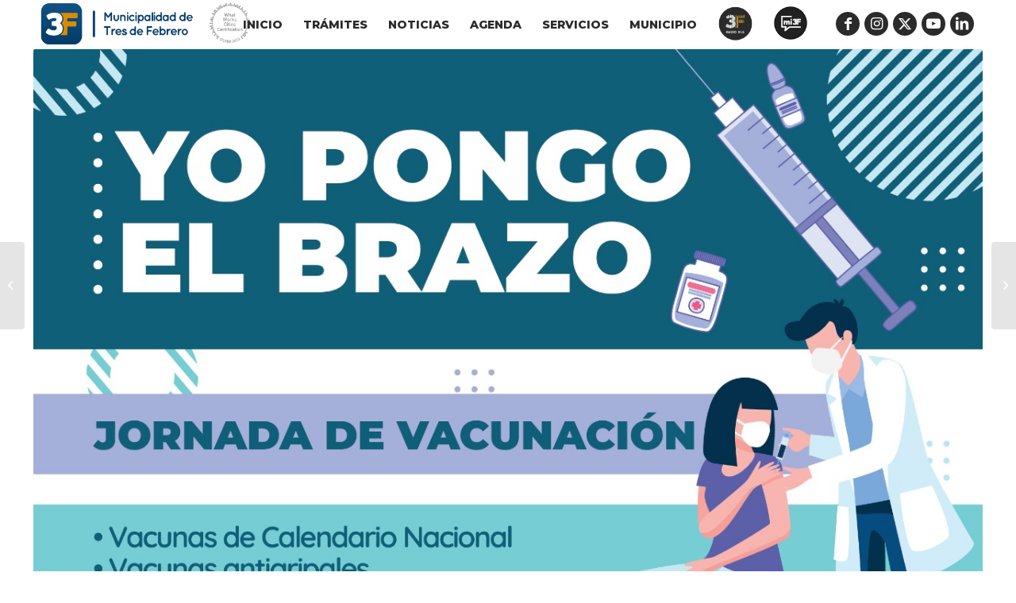

--- FILE ---
content_type: text/css
request_url: https://www.tresdefebrero.gov.ar/wp-content/themes/tresdefebrero/style.css?ver=5.6.8
body_size: 6722
content:
/*
Theme Name: Tres de Febrero by kanoi
Description: A <a href='http://codex.wordpress.org/Child_Themes'>Child Theme</a> for the Enfold Wordpress Theme developed by Kanoi
Version: 1.0
Author: kanoi
Author URI: https://kanoilab.com
Template: enfold
*/



/*Add your own styles here:*/



/* Fonts  */

@import url('https://fonts.googleapis.com/css?family=Montserrat:400,800,900&display=swap');

h1 {
  font-family: 'Montserrat', sans-serif !important;
  font-weight: 900 !important;
  text-transform: none !important;
}

/* Fonts END  */

/* Buttons  */

a.avia-button {
  text-transform: uppercase;
  background: #3B93F7 !IMPORTANT;
  mix-blend-mode: normal !IMPORTANT;
  border-radius: 100px !IMPORTANT;
}

a.avia-size-large {
  min-width: 235px !important;
  font-size: 14px !important;
  font-family: Montserrat !important;
  font-weight: 800 !important;
  height: 48px;
  font-kerning: 2px !important;
}

/* End Buttons  */

div#header-paginas h1.av-special-heading-tag {
    text-transform: uppercase !important;
}

#header-paginas h1{
	font-size: 36pt !important;
}

#header-paginas-obras h1{
	font-size: 50pt !important;
	text-transform: uppercase !important;
}
/* Menu  */


li#menu-item-60107 span.avia-menu-text {
    border-radius: 100px !important;
}

span.logo {
    width: 185px;
    top: 0px;
}

span.avia-menu-text {
    font-size: 14px;
}

.social_bookmarks_facebook.av-social-link-facebook.social_icon_1 a {
color:#ffffff !important;
background-color: #2c2b2b !important;
}

.social_bookmarks_twitter.av-social-link-twitter.social_icon_3 a {
color:#ffffff !important;
background-color: #2c2b2b !important;

}
.av-instagram-follow{
	color: #ffffff !important;
}
.av-social-link-instagram a {
color:#ffffff !important;
background-color: #2c2b2b !important;
}

.av-social-link-youtube a {
color:#ffffff !important;
background-color: #2c2b2b !important;
}

.social_bookmarks_linkedin.av-social-link-linkedin.social_icon_5 a {
    background-color: #2b2b2b !important;
    color: white !important;
}

li.social_bookmarks_linkedin.av-social-link-linkedin.social_icon_5 {
    /*margin: 1px 1px !important;*/
}



.social_bookmarks_facebook.av-social-link-facebook.social_icon_1 a:hover {
color:#ffffff !important;
background-color: #37589b !important;
}

.social_bookmarks_twitter.av-social-link-twitter.social_icon_3 a:hover {
color:#ffffff !important;
background-color: #3b93f7 !important;
}

.social_bookmarks_linkedin.av-social-link-linkedin.social_icon_5 a:hover {
    background-color: #0073b1 !important;
    color: white !important;
}

.av-social-link-instagram a:hover {
color:#ffffff !important;
background-color: #a67658 !important;
}

.av-social-link-youtube a:hover {
color:#ffffff !important;
background-color: #f21313 !important;
}


h2.av-special-heading-tag {
    font-size: 18px !important;
}



li.av-social-link-twitter {
    margin: 0px 3px !important;
}

li.av-social-link-instagram {
    margin: 0px 3px !important;
}

li.av-social-link-facebook {
    margin: 0px 3px !important;
}


li.av-social-link-youtube {
    margin: 0px 3px !important;
}

li.av-social-link-linkedin {
    margin: 0px 3px !important;
}

.radiobutton {
background-image: url(‘https://dev.tresdefebrero.gov.ar/wp-content/uploads/2020/01/radio.jpg’);
background-repeat: no-repeat;
background-position: left;
padding-left: 5px;
}

#scroll-top-link{
	display: none !important;
	/*margin-bottom: 4em !important;*/
}
#after_section_11{
	display: none !important;
}

/* END MENU  */

/* header  */

a.scroll-down-link {
    bottom: 0px !important;
}

div#img-header {
    width: 30%;
	margin-top: 35%;
}



/* end header  */

/* News'home   */

.avia-arrow {
    display: none;
}

figcaption.av-inner-masonry-content.site-background {
    background: white !important;
}

figure.av-inner-masonry.main_color:hover {
    box-shadow: 5px 4px 8px 0px #06457514;
    transition: 0.3;
    border-radius: 3px;
}

h3.av-masonry-entry-title.entry-title {
    font-size: 18px;
}

.ww-masonry-cat {
    position: absolute;
    top: -30px;
    left: 0px;
    background-color:white;
    color: #3B93F7;
    padding: 14px 45px 15px 20px;
    font-weight: 900;
    font-size: 14px;
    width: 100%;
}



.av-masonry-entry-content.entry-content {
    opacity: 0.75;
}

figcaption.av-inner-masonry-content.site-background {
    min-height: 90px;
}

span.av-masonry-date.meta-color.updated {
    display: flex;
    color: #767676;
    background-color: #ffffff !important;
    padding: 4px 10px;
    font-weight: bold;
}



.button-secondary a.avia-button.avia-icon_select-yes-right-icon.avia-color-theme-color-highlight.avia-size-large {
    background-color: transparent !important;
    border: none !important;
    color: #514d4d !important;
    border:solid #514d4d 1px !important
}

.button-secondary a.avia-button.avia-icon_select-yes-right-icon.avia-color-theme-color-highlight.avia-size-large:hover {
    background-color: #3B93F7 !important;
    border: none !important;
    color: #ffffff !important;
    
}

a.avia-slideshow-button.avia-button.avia-color-light {

text-transform: uppercase;
background: #3B93F7 !IMPORTANT;
mix-blend-mode: normal !IMPORTANT;
border-radius: 100px !IMPORTANT;
min-width: 175px !important;
font-size: 14px !important;
font-family: Montserrat !important;
font-weight: 800 !important;
height: 43px;
font-kerning: 2px !important;
border: none !important;
}


figure.av-inner-masonry.main_color {
    background: #FFFFFF;
    box-shadow: 3px 3px 6px rgba(0, 0, 0, 0.09), 0px 2px 6px rgba(0, 0, 0, 0.04), 0px 10px 20px rgba(0, 0, 0, 0.04);
    border-radius: 5px !important;
    cursor: pointer !important;
}


figure.av-inner-masonry.main_color:hover {
    box-shadow: 3px 3px 6px rgba(0, 0, 0, 0.09), 0px 2px 6px rgba(0, 0, 0, 0.04), 0px 10px 20px rgba(0, 0, 0, 0.04);
                    border: transparent;
                    border-bottom:solid 3px #3B93F7 !important;
                    -webkit-transition: box-shadow 0.1s ease-in;
                    -moz-transition: box-shadow 0.1s ease-in;
                    -o-transition: box-shadow 0.1s ease-in;
                    transition: all 0.1s ease-in;
}

.slider-noticias {
    padding: 0;
     background: #FFFFFF;
    box-shadow: 3px 3px 6px rgba(0, 0, 0, 0.09), 0px 2px 6px rgba(0, 0, 0, 0.04), 0px 10px 20px rgba(0, 0, 0, 0.04);
    border-radius: 5px !important;
    cursor: pointer !important;
}

.slider-noticias:hover {
    box-shadow: 3px 3px 6px rgba(0, 0, 0, 0.09), 0px 2px 6px rgba(0, 0, 0, 0.04), 0px 10px 20px rgba(0, 0, 0, 0.04);
                    border: transparent;
                    border-bottom:solid 3px #3B93F7 !important;
                    -webkit-transition: box-shadow 0.1s ease-in;
                    -moz-transition: box-shadow 0.1s ease-in;
                    -o-transition: box-shadow 0.1s ease-in;
                    transition: all 0.1s ease-in;
}

.slider-noticias .slide-content {
    padding: 10px 33px;
}

.slider-noticias img.attachment-featured_large.size-featured_large.wp-post-image {
    border-radius: 0px !important;
    padding: 0px !important;
    margin: 0px 0 !important;
    width: 100% !important;
}

.slider-noticias img.attachment-featured_large.size-featured_large.wp-post-image:hover {
-webkit-transform: scale(1.05,1.05);
-moz-transform: scale(1.05,1.05);
transform: scale(1.05,1.05);
}

span.blog-categories.minor-meta {
    display: none !important;
}
/* se saca autor de la entrada y la / que separa fecha y autor */
.post-meta-infos > .text-sep.text-sep-date{
	display:none !important;	
}
.blog-author.minor-meta{
	display:none !important;
}
/* FIN  */

span.av-masonry-date.meta-color.updated {
    display: none !important;
}



/* News-CovidStyle*/ 

div#noticia-home-240 img.attachment-thumbnail.size-thumbnail.wp-post-image {width: 100%;height: 234px;object-fit: cover !important;}

div#noticia-home-destacada img.attachment-magazine.size-magazine.wp-post-image {
    height: 546px;
}



#dos-noticias article.hentry.av-magazine-entry {
    display: grid;
    grid-gap: 16px;
	padding: 0px !important;
}

div#dos-noticias .av-magazine-thumbnail {
    margin: 0 !important;
    width: 100%;
    object-fit: cover !important;
    height: 182px !important;
}
div#noticias-destacadas img.attachment-thumbnail.size-thumbnail.wp-post-image {
    margin: 0 !important;
    width: 100%;
    height: 180px !important;
    object-fit: cover !important;
}
div#noticias-destacadas div.noticias-grilla article.hentry.av-magazine-entry {
                    BACKGROUND: WHITE;
           			padding: 0px;
                    BORDER-RADIUS: 5PX;
                    border: 1px #8080802b solid;
                    transition: all 0.3s ease-in;
                    
                }


/* End News-home*/

/* Header por defecto*/

#top .title_container .container {
    height: 300px !important;
     
}

h1.main-title.entry-title {
    margin: 0;
    position: absolute;
    top: 50%;
    -ms-transform: translateY(-50%);
    transform: translateY(-50%);
	color: #193d6a;
    font-size: 64px;

}

h1.main-title.entry-title {
    color: #193d6a !important;
    font-size: 56px !important;
    font-weight: 600 !important;
}

.stretch_full.container_wrap.alternate_color.light_bg_color.title_container {
    background-image: url("/wp-content/uploads/2020/11/WEB_HEADER_vacio__CARDS-21-scaled.jpg");
}

/* Fin header por defecto*/



/*  News-page*/

.av-magazine-entry-big {
    padding: 0px !important;
}



div#header-noticas figcaption.av-inner-masonry-content.site-background {
    height: 181px !important;
}

div#header-noticas figcaption.av-inner-masonry-content.site-background {height: 180px !important;min-height: 0px !important;} 

div#destacada .destacadaSlider {
    PADDING: 0PX !IMPORTANT;
}

.slideshow_caption {
    text-align: left !important;
}

    /*  Filtro de noticias*/

        .avia_show_sort.active_sort {
        
            padding: 5px 20px;
            border-radius: 100px;
            margin: 5px;
            -webkit-transition: box-shadow 0.1s ease-in;
            -moz-transition: box-shadow 0.1s ease-in;
            -o-transition: box-shadow 0.1s ease-in;
            transition: all 0.1s ease-in;

        }

        .avia_show_sort.active_sort {
    
            font-weight: bold;
            background-color: #3B93F7;
            margin: 5px;
            color: white !important;
            box-shadow: 0px 0px 1px rgba(0, 0, 0, 0.02), 0px 2px 6px rgba(0, 0, 0, 0.04), 0px 10px 20px rgba(0, 0, 0, 0.04) !important;
            -webkit-transition: box-shadow 0.1s ease-in;
            -moz-transition: box-shadow 0.1s ease-in;
            -o-transition: box-shadow 0.1s ease-in;
            transition: all 0.1s ease-in;
        }

     


        .all_sort_button {
            padding: 5px 20px;
                    border-radius: 100px;
                    margin: 5px;
                    -webkit-transition: box-shadow 0.1s ease-in;
                    -moz-transition: box-shadow 0.1s ease-in;
                    -o-transition: box-shadow 0.1s ease-in;
                    transition: all 0.1s ease-in;
        }
        
        span.inner_sort_button {
        
            padding: 5px 20px;
                    border-radius: 100px;
                    margin: 5px;
                    -webkit-transition: box-shadow 0.1s ease-in;
                    -moz-transition: box-shadow 0.1s ease-in;
                    -o-transition: box-shadow 0.1s ease-in;
                    transition: all 0.1s ease-in;
        }

        a.all_sort_button {

            padding: 5px 20px;
                   border-radius: 100px;
                   margin: 5px;
                   -webkit-transition: box-shadow 0.1s ease-in;
                   -moz-transition: box-shadow 0.1s ease-in;
                   -o-transition: box-shadow 0.1s ease-in;
                   transition: all 0.1s ease-in;
       }
       
       a.all_sort_button.active_sort {
                   font-weight: bold;
                   background-color: #3B93F7;
                   margin: 5px;
                   color: white !important;
                   box-shadow: 0px 0px 1px rgba(0, 0, 0, 0.02), 0px 2px 6px rgba(0, 0, 0, 0.04), 0px 10px 20px rgba(0, 0, 0, 0.04) !important;
                   -webkit-transition: box-shadow 0.1s ease-in;
                   -moz-transition: box-shadow 0.1s ease-in;
                   -o-transition: box-shadow 0.1s ease-in;
                   transition: all 0.1s ease-in;
       }

       span.text-sep.avia_show_sort {
        display: none;
    }



    /*  Fin Filtro de noticias*/

        /*  Submenu*/

    div#sub_menu1 span.avia-menu-text {

        padding: 8px 20px;
        border-radius: 100px;
        margin: 5px;
        -webkit-transition: box-shadow 0.1s ease-in;
        -moz-transition: box-shadow 0.1s ease-in;
        -o-transition: box-shadow 0.1s ease-in;
        transition: all 0.1s ease-in;
}


div#sub_menu1 span.avia-menu-text:hover {

       font-weight: bold;
        background-color: #3B93F7;
        color: white !important;
        box-shadow: 0px 0px 1px rgba(0, 0, 0, 0.02), 0px 2px 6px rgba(0, 0, 0, 0.04), 0px 10px 20px rgba(0, 0, 0, 0.04) !important;
        -webkit-transition: box-shadow 0.1s ease-in;
        -moz-transition: box-shadow 0.1s ease-in;
        -o-transition: box-shadow 0.1s ease-in;
        transition: all 0.1s ease-in;
}

/*  Submenu*/

header.entry-content-header {
    display: flex  !important;
    flex-direction: column  !important;
}

.av-magazine .av-magazine-content-wrap .av-magazine-title {
    order:1  !important;
	font-size:16px !important;
}

.av-magazine .av-magazine-cats-wrap{
order:2  !important;
margin-top:-3px  !important;
}

.av-magazine-time {
    order: 3 !important;
}

.av-magazine-entry-small .av-magazine-time{
margin-top: 0px  !important;
}

.av-magazine .av-magazine-tags-wrap{
display:none  !important;
}

time.av-magazine-time.updated {
    display: none !important;
}

.av-magazine-content.entry-content {
    display: none !important;
}

img.attachment-magazine.size-magazine.wp-post-image {
    height: 380px;
	width:100%;
    object-fit: cover !important;
}

article.av-magazine-entry {
    margin-right: 15px;
    margin-bottom: 15px;
}


/* End News-page*/


/* Calendar*/

.mec-event-content p {
    text-align: left !important;
} 

.event-d.mec-color {
    font-weight: 600;
}

.mec-event-list-modern .event-da {
    display: flex;
    top: 35px;
    position: absolute;
    left: 80px;
}

.mec-event-list-modern .event-d.mec-color {
    position: absolute;
    top: 24px;
    margin-left: -10px !important;
}

.mec-event-list-modern .event-f {
    position: absolute;
    left: 74px;
    top: 18px;
}



.mec-event-list-modern .col-md-2.col-sm-2 {
    margin-left: 26px;
}

.mec-event-list-modern .col-md-2.col-sm-2 {
    top: 10px;
}

.col-md-4.col-sm-4.mec-btn-wrapper {
    right: 35px !important;
    top: 61px !important;
}

.mec-event-list-modern article.mec-past-event.mec-event-article.mec-clear.mec-divider-toggle.mec-toggle-202001-68 {
    background-color: white;
     margin-top: 25px;
     padding: 35px 35px 25px 35px;
}

.mec-event-list-modern article.mec-event-article.mec-clear.mec-divider-toggle.mec-toggle-202002-68 {
    background-color: white;
    margin-top: 25px;
    padding: 35px 35px 25px 35px;
}



.mec-event-list-modern .mec-btn-wrapper .mec-booking-button {
    border-color: #3b93f7;
    border-radius: 25px;
}

.mec-event-list-modern .mec-btn-wrapper .mec-booking-button:hover {
    background-color: #3b93f7 !important;
    text-decoration: none !important;
    border-color: #3b93f7;
}
.event-da {
    font-weight: 400 !important;
    color: #464141de !important;
    font-size: 25px !important;
}

a.mec-booking-button {
    text-transform: uppercase;
    background: #3B93F7 !important ;
    mix-blend-mode: normal !important ;
    border-radius: 100px !important ;
    color: white !important;
    box-shadow: 0px 0px 1px rgba(0, 0, 0, 0.02), 0px 2px 6px rgba(0, 0, 0, 0.04), 0px 10px 20px rgba(0, 0, 0, 0.04) !important;
border-radius: 25px !important;
border-color: #3B93F7 !important;
text-decoration: none !important;
    font-weight: 900 !important;
}

a.mec-booking-button:hover{
   
    
    box-shadow: none !important;

}

.mec-slider-t1-wrap {
    BACKGROUND: TRANSPARENT;
}

.mec-event-date.mec-color {
    font-weight: 800 !important;
}

.mec-event-day {
    font-weight: 600 !important;
    color: #464444 !important;
}

/* End calendar*/


/* Calendar Grid calendar page*/ 

article.mec-past-event.mec-event-article.mec-clear {
    BORDER: NONE !IMPORTANT;
    box-shadow: 0px 0px 1px rgba(0, 0, 0, 0.02), 0px 2px 6px rgba(0, 0, 0, 0.04), 0px 10px 20px rgba(0, 0, 0, 0.04);
border-radius: 2px !important;
}

article.mec-past-event.mec-event-article.mec-clear:hover {
    BORDER: NONE !IMPORTANT;
   box-shadow: 3px 3px 6px rgba(0, 0, 0, 0.09), 0px 2px 6px rgba(0, 0, 0, 0.04), 0px 10px 20px rgba(0, 0, 0, 0.04);
border-radius: 5px !important;
}

li.mec-event-share {
    border-radius: 100px !important;
    height: 45px !important;
    width: 45px !important;
}

h4.mec-event-title {
    text-align: left !important;
}

span.mec-start-date-label {
    text-align: left !important;
}

.mec-event-date.mec-bg-color {
    text-align: left !important;
    font-weight: bold !important;
    background-color: transparent !important;
    color: #3b93f7;
    font-size: 16px;
    margin-bottom: 5px;
}

/* end  Calendar Grid calendar page*/


/* Cards telefonos*/

.card-horizontal-telefono {
    padding-top: 15px!important;
    padding-bottom: 15px !important;
}

.card-horizontal-telefono img.icon-servicios.alignleft {
    width: 32px !important;
    margin-top: 25px !important;
}


.card-horizontal-telefono .avia_textblock {
    padding-left: 35px;
    
}
p.dir-del.p-mail {
    font-size: 13px !important;
}


.card-cavs section.av_textblock_section {
    padding-top: 20px !important;
}
.card-cavs .avia_textblock {
    padding-left: 25px !important;
}

/* End Cards Telefonos*/

/*Search Component*/

.card {
    /*background-color: white !important;*/
    padding: 25px 25px 15px 25px;
	box-shadow: 0px 0px 1px rgba(0, 0, 0, 0.02), 0px 2px 6px rgba(0, 0, 0, 0.04), 0px 10px 20px rgba(0, 0, 0, 0.04);
border-radius: 2px !important;
}

.av_searchform_wrapper {
    border-radius: 100px !important;
}

input#s {
    height: 50px !important;
    font-family: Open sans !important;
   
}


.avia-slideshow.avia-featureimage-slideshow.avia-animated-caption.avia-slideshow-1.av-control-default.avia-slideshow-large.avia-slide-slider {
    z-index: 0;
}



.section-sticky {
    margin-top: -105px !important;
}


/* End Search Component*/

/* Cards Servicios*/

.card-horizontal {
    background-color: white !important;
    padding: 25px 25px 25px 25px;
}

.card-horizontal-servicios .avia_textblock {
    padding-left: 0px;
    margin-top: -25px;
}

.card-horizontal {
    background: #FFFFFF;
box-shadow: 0px 0px 1px rgba(0, 0, 0, 0.02), 0px 2px 6px rgba(0, 0, 0, 0.04), 0px 10px 20px rgba(0, 0, 0, 0.04);
border-radius: 2px !important;
    
}

.card-horizontal:hover {
    background: #FFFFFF;
box-shadow: 3px 3px 6px rgba(0, 0, 0, 0.09), 0px 2px 6px rgba(0, 0, 0, 0.04), 0px 10px 20px rgba(0, 0, 0, 0.04);
border-radius: 5px !important;
cursor: pointer !important;
    
}

img.icon-servicios {margin-left: -30px !important;width: 45px;margin-right: 25px !important;}

div.card-horizontal:hover .title-servicios {
    color: white !important;
}

div.card-horizontal:hover .p-servicios {
    color: white !important;
}


div.card-horizontal:hover img.icon-servicios {
    filter: invert(100%);
}




div#color-01 {
    border-left: 12px solid #58E0BF !important;
    -webkit-transition: background-color 0.3s ease-in;
  -moz-transition: background-color 0.3s ease-in;
  -o-transition: background-color 0.3s ease-in;
  transition: background-color 0.3s ease-in;
}

div#color-01:hover {
    background-color: #58E0BF !important;
    -webkit-transition: background-color 0.3s ease-in;
  -moz-transition: background-color 0.3s ease-in;
  -o-transition: background-color 0.3s ease-in;
  transition: background-color 0.3s ease-in;
}


div#color-02 {
    border-left: 12px solid #6BC2FC !important;
    -webkit-transition: background-color 0.3s ease-in;
  -moz-transition: background-color 0.3s ease-in;
  -o-transition: background-color 0.3s ease-in;
  transition: background-color 0.3s ease-in;
}

div#color-02:hover {
    background-color: #6BC2FC !important;
    -webkit-transition: background-color 0.3s ease-in;
  -moz-transition: background-color 0.3s ease-in;
  -o-transition: background-color 0.3s ease-in;
  transition: background-color 0.3s ease-in;
}

div#color-09 {
    border-left: 12px solid #cfe2e6 !important;
    -webkit-transition: background-color 0.3s ease-in;
  -moz-transition: background-color 0.3s ease-in;
  -o-transition: background-color 0.3s ease-in;
  transition: background-color 0.3s ease-in;
}

div#color-09:hover {
    background-color: #cfe2e6 !important;
    -webkit-transition: background-color 0.3s ease-in;
  -moz-transition: background-color 0.3s ease-in;
  -o-transition: background-color 0.3s ease-in;
  transition: background-color 0.3s ease-in;
}

div#color-03 {
    border-left: 12px solid #5886E0 !important;
    -webkit-transition: background-color 0.3s ease-in;
  -moz-transition: background-color 0.3s ease-in;
  -o-transition: background-color 0.3s ease-in;
  transition: background-color 0.3s ease-in;
}

div#color-03:hover {
    background-color: #5886E0 !important;
    -webkit-transition: background-color 0.3s ease-in;
  -moz-transition: background-color 0.3s ease-in;
  -o-transition: background-color 0.3s ease-in;
  transition: background-color 0.3s ease-in;
}

div#color-radio {
    border-left: 12px solid #5886E0 !important;
    -webkit-transition: background-color 0.3s ease-in;
  -moz-transition: background-color 0.3s ease-in;
  -o-transition: background-color 0.3s ease-in;
  transition: background-color 0.3s ease-in;
}


div#color-radio {
    position: fixed;
    right: 0px !important;
    width: 280px;
    z-index: 99999999999999 !important;
}

div#color-radio h2.title-servicios {
    font-size: 16px;
}

div#color-radio:hover {
    background-color: #5886E0 !important;
    -webkit-transition: background-color 0.3s ease-in;
  -moz-transition: background-color 0.3s ease-in;
  -o-transition: background-color 0.3s ease-in;
  transition: background-color 0.3s ease-in;
}

div#color-04 {
    border-left: 12px solid #FE6464 !important;
    -webkit-transition: background-color 0.3s ease-in;
  -moz-transition: background-color 0.3s ease-in;
  -o-transition: background-color 0.3s ease-in;
  transition: background-color 0.3s ease-in;
}

div#color-04:hover {
    background-color: #FE6464!important;
    -webkit-transition: background-color 0.3s ease-in;
  -moz-transition: background-color 0.3s ease-in;
  -o-transition: background-color 0.3s ease-in;
  transition: background-color 0.3s ease-in;
}

div#color-05 {
    border-left: 12px solid #CC62BD !important;
    -webkit-transition: background-color 0.3s ease-in;
  -moz-transition: background-color 0.3s ease-in;
  -o-transition: background-color 0.3s ease-in;
  transition: background-color 0.3s ease-in;
}

div#color-05:hover {
    background-color: #CC62BD !important;
    -webkit-transition: background-color 0.3s ease-in;
  -moz-transition: background-color 0.3s ease-in;
  -o-transition: background-color 0.3s ease-in;
  transition: background-color 0.3s ease-in;
}

div#color-06 {
    border-left: 12px solid #F4AB87 !important;
    -webkit-transition: background-color 0.3s ease-in;
  -moz-transition: background-color 0.3s ease-in;
  -o-transition: background-color 0.3s ease-in;
  transition: background-color 0.3s ease-in;
}

div#color-06:hover {
    background-color: #F4AB87 !important;
    -webkit-transition: background-color 0.3s ease-in;
  -moz-transition: background-color 0.3s ease-in;
  -o-transition: background-color 0.3s ease-in;
  transition: background-color 0.3s ease-in;
}

div#color-07 {
    border-left: 12px solid #FFDE55 !important;
    -webkit-transition: background-color 0.3s ease-in;
    -moz-transition: background-color 0.3s ease-in;
    -o-transition: background-color 0.3s ease-in;
    transition: background-color 0.3s ease-in;
  }


div#color-07:hover {
    background-color:  #FFDE55 !important;
    -webkit-transition: background-color 0.3s ease-in;
    -moz-transition: background-color 0.3s ease-in;
    -o-transition: background-color 0.3s ease-in;
    transition: background-color 0.3s ease-in;
  }

/* CARDS DE OBRAS */
div.color-obras {
    border-left: 12px solid #183D69 !important;
    -webkit-transition: background-color 0.3s ease-in;
    -moz-transition: background-color 0.3s ease-in;
    -o-transition: background-color 0.3s ease-in;
    transition: background-color 0.3s ease-in;
	/*width: 27% !important;
	height: 100px !important;*/
  }


div.color-obras:hover {
    background-color:  #183D69 !important;
	color: #ffffff !important;
    -webkit-transition: background-color 0.3s ease-in;
    -moz-transition: background-color 0.3s ease-in;
    -o-transition: background-color 0.3s ease-in;
    transition: background-color 0.3s ease-in;
  }
div.color-obras:hover h4{
	color: #ffffff !important;
}


h4.title-servicios {
    margin-top: -15px !important;
    position: relative !important;
    top: 8px !important;
    
}

div.onelinetext .title-servicios {
    margin-top: -15px !important;
    position: relative !important;
    top: 16px !important;
    
}

/* End Cards Servicios*/

/* Radio*/
div#section-radio {
    background-color: white !important;
    box-shadow: 0px -3px 20px 0px #00000033;
    height: 50px !important;
    position: fixed;
    padding: 0 !important;
    z-index: 1000 !important;
    bottom: 0;
}

.wrapper-radio {
    padding: 5px !important;
}

img.wp-image-88.alignright {
    position: absolute;
    top: 0px;
    right: -5px;
}

p.text-radio {position: relative;left: -66px;width: 150px;top: 5px;}

audio {
    height: 30px !important;
    position: relative;
    top: 13px;
}

.radiobutton {
    position: fixed !important;
    bottom: 80px;
    right: 5%;
}

li#menu-item-60107 img {
    position: relative;
    top: 6px;
    left: -6px;
    margin-left: 8px;
}

li#menu-item-60107 .avia-menu-text {
    background-color: #2b2b2b !important;
    border: none !important;
    font-variant: all-petite-caps;
	font-weight: 500 !important;
}



/* End Radio*/

/* App*/

.av-subheading.av-subheading_below.av_custom_color {
    font-weight: 600 !important;
    background-color: white !important;
    max-width: 334px !important;
    padding: 10px !important;
    border-radius: 5px !important;
    opacity: 100 !important;
    color: #262627 !important;
}

.av-subheading.av-subheading_below.av_custom_color {
    margin-top: 15px !important;
}

/* End App*/

/* Entradas en lista*/

                /* Grilla*/
                div.noticias-grilla article.av-magazine-entry {
                    BACKGROUND: WHITE;
           			padding: 25px;
                    BORDER-RADIUS: 5PX;
                    border: 1px #8080802b solid;
                    transition: all 0.3s ease-in;
                    
                }

                div.noticias-grilla article.av-magazine-entry:hover {


                
                    box-shadow: 3px 3px 6px rgba(0, 0, 0, 0.09), 0px 2px 6px rgba(0, 0, 0, 0.04), 0px 10px 20px rgba(0, 0, 0, 0.04);
                    border: transparent;
                    border-bottom:solid 3px  #3B93F7 !important;
                    -webkit-transition: box-shadow 0.1s ease-in;
                    -moz-transition: box-shadow 0.1s ease-in;
                    -o-transition: box-shadow 0.1s ease-in;
                    transition: all 0.1s ease-in;
                
                }


.av-magazine-top-bar {
    display: none !important;
}

article.av-magazine-entry-big h3.av-magazine-title.entry-title {
    font-size: 22px !important;
}

article.av-magazine-entry-big {
    min-height: 508px !important;
}


span.av-magazine-text-sep.text-sep-cats {
    display: none !important;
}

span.av-magazine-text-sep.text-sep-cats {
    display: none !important;
}


.av-magazine-content-wrap {
    border: none !important;
}

article.hentry.av-magazine-entry {
    margin-right: 15px;
    margin-bottom: 15px;
}

.av-magazine-thumbnail {
    padding: 0px !important;
    border-radius: 5px;
    box-shadow: 2px 2px #00000012;
    border: transparent;
}

.av-magazine-content-wrap {
    padding: 8px 16px 0px 16px;
}

/* End  Entradas en lista*/

/* Evento interno*/

a.mec-events-gcal.mec-events-button.mec-color.mec-bg-color-hover.mec-border-color {
    border-radius: 100px;
    font-weight: 600;
}

a.mec-events-gcal.mec-events-button.mec-color.mec-bg-color-hover.mec-border-color:hover {
    text-decoration: none !important;
}

dt.mec-schedule-description {
    font-size: 16px !important;
    font-weight: 500 !important;
}

dt.mec-schedule-title {
    font-size: 22px !important;
}

span.mec-schedule-start-time.mec-color {
    font-size: 14px !important;
    font-weight: bold;
}

dt.mec-schedule-time {
    font-weight: 800;
    font-size: 14px !important;
}

/* Evento interno*/




/*----------------------------------------
// Acordeon
//--------------------------------------*/ 

/* Even tab color */
.av-accordion-bg-alternate .av_toggle_section:nth-child(even) .toggler  {
  background: #3369e7;
}

/*Odd tab color */
.av-accordion-bg-alternate .av_toggle_section:nth-child(odd) .toggler  {
  background: #00aeff;
}

/* Remove default tab style */
.av-accordion-bg-alternate .toggler, 
.av-accordion-bg-alternate .toggler.activeTitle:hover {
  border:none;
  color:#eee;
}

/*----------------------------------------
//  Fin Acordeon
//--------------------------------------*/ 


/*  hidden elements*/

.ww-masonry-cat {
    display: none !important;
}


.hidden{
	display: none;
}

/*  lista de subpaginas*/

#subpages-widget-2 li {
    text-transform: uppercase;
    background: #3B93F7 !IMPORTANT;
    mix-blend-mode: normal !IMPORTANT;
    border-radius: 100px !IMPORTANT;
    color: white;
    text-align:center;
    list-style:none;
    min-width:240px;
    padding: 5px 5px;
    margin:10px
}

#subpages-widget-2 a {
    color: white;
     font-size: 14px;
     font-weight: 900;
}

#subpages-widget-2 ul {
    display:flex;
  flex-flow: wrap;
    
}

/*  lista de subpaginas*/
#section-protocolo{
	z-index:-100;
}
#protocoloSanitario{
	/*position:relative !important;
	left:0 !important;
	right:0 !important;
	width: 100% !important;
	margin-bottom: -2em !important;*/
	width: 100vw;
	position: relative;
 	margin-left: -50vw;
 	height: 5.6vw;
    margin-top: 2%;
	left: 50%;	
	/*z-index: -1000;*/
	text-align: left;
}

#section-header{
	/*margin-top: -0.4% !important;*/
}
/* OCULTA LA FOTO DEL AUTOR DE LA PAGINA*/
.page-thumb{
	display: none;
}
/* OCULTA LA FOTO DEL AUTOR DE LA ENTRADA */
.blog-meta{
	display: none;
}

.blog-meta img{
	display: none !important;
}
.blog-meta .iconfont{
	display: none;
}


/* MOBILE*/

@media only screen and (max-width: 767px) {
/* Flechas de slider mobile */
.avia-slideshow-arrows.avia-slideshow-controls{
	display: none;
}
	
.horariosImg{
	content: url('/wp-content/uploads/2020/11/Direción-y-Horarios-Mobil.svg');
	width: 500px;
	height: 100px;
	background-repeat: no-repeat;
}	
#protocoloSanitario{
	height: 30vw !important;
}	
#header-paginas{
	background-image: url('/wp-content/uploads/2020/11/WEB_MOVIL-01.jpg') !important;
	background-repeat: no-repeat !important;
	/*background-size: contain !important;*/
	background-size: 100% 100% !important;
	height: auto !important;
	width: 100% !important;
	font-size: 8pt !important;

}

#header-paginas h1{
	font-size: 24pt !important;
}
	
/* SLIDER PARA MOBILE */	
.sliderHomeMobile img{
	
	margin-top: 11.5em !important; /*12*/
	height: 30em !important; /*33*/
}
.sliderHomeMobile{
	margin-bottom: -100% !important;
	margin-top: -15em !important;
	z-index:-1000;
}
.buscadorHome{
	margin-top: 22em !important; /*23*/
	z-index: 1000;
	margin-bottom: -1% !important;
}
/* FIN SLIDER PARA MOBILE */

/* Slider de lo que tenes que saber */
.destacadaHome img{
	height: 250px !important;	
	width: 100% !important;

}
.destacadaHome{
	margin-bottom: -15% !important;
	
}
.destacadaNoticias img{
	height: 250px !important;	
	width: 100% !important;	
}
/*h3.av-magazine-title.entry-title a{
	font-size: 12pt !important;
	line-height: normal !important;
}*/
/* CALENDARIO MOBILE - SECCION AGENDA */
div.mec-calendar-events-side.mec-clear{
	width: 300px !important;
	margin-left: 10px !important;
}
div.mec-next-month{
	margin-left: -450px !important;
	width: 330px !important;
	text-align:left !important;
		
}

div.mec-skin-monthly-view-month-navigator-container{
	width: 300px !important;		
}
div#mec_skin_events_55630{
	width: 300px !important;	

}	
/* FIN CALENDARIO MOBILE - SECCION AGENDA */	
/*  Radio*/

div#icon-radio {
    display: none;
}

.flex_cell.no_margin.av_two_third.avia-builder-el-70.el_before_av_cell_one_third.avia-builder-el-first {
    display: none !important;
}

.flex_column.av_two_third.flex_column_div.av-zero-column-padding.avia-builder-el-74.el_after_av_one_third.avia-builder-el-last {
    margin: 0 !important;
}
/* End Radio*/

h4.title-servicios {
    margin-top: -15px !important;
    position: relative !important;
    top: 5px !important;
    
}

/* End Cards Servicios*/

/* Calendar*/

.mec-event-list-modern .mec-event-date {
    top: -38px !important;
    position: absolute;
    left: -8px;
}

article.mec-past-event.mec-event-article.mec-clear.mec-divider-toggle.mec-toggle-202001-68 {
    height: 325px;
}

.mec-event-list-modern h4.mec-event-title {
    padding-top: 51px  !important;
}

.event-f {
    left: 55px !important;
    top: 23px !important;
}

.event-da {
    top: 34px !important;
    left: 59px !important;
}

.mec-event-date.mec-color {
    font-weight: 800 !important;
}

.mec-event-day {
    font-weight: 600 !important;
    color: #464444 !important;
}



.col-md-4.col-sm-4.mec-btn-wrapper {
    right: 110px !important;
    top: 26px !important;
}

article.mec-event-article.mec-clear.mec-divider-toggle.mec-toggle-202002-68 {
    height: 325px !important;
}


/* End calendar*/

/* Event Slider*/


.mec-slider-t1-content.mec-event-grid-modern h4.mec-event-title {
    padding-top: 0px !important;
    margin-top: 0px !important;
    padding-bottom: 20px !important;
}

.mec-slider-t1-content.mec-event-grid-modern .mec-event-content {
    padding-top: 20px !important;
}

.mec-slider-t1-content.mec-event-grid-modern .mec-event-date.mec-color {
    position: relative;
    top: 10px !important;
}

.owl-nav {
    display: none;
}

/* End Event Slider*/


/*  Menu mobile*/

header#header {
    height: 60px !important;
    position: fixed;
}

li.av-burger-menu-main.menu-item-avia-special.av-small-burger-icon {
    margin-top: -8px;
}

li#menu-item-search {
    margin-top: -9px;
}

div#header_main {
    border: none;
}
	
	span.logo {
    width: 150px !important;
    position: relative !important;
    left: -15px !important;
    top: -9px;
}

/*  End mnu mobile*/

.avia-image-container.av-styling-.av-hover-grow.avia-builder-el-14.avia-builder-el-no-sibling.avia-align-right {
    float: left !important;
    margin-left: -16px !important;
}

.slideshow_caption {
    padding: 0px !important;
}

article.av-magazine-entry-big {
    min-height: 425px !important;
}
	
div#img-header {
    width: 100%;
	margin-top: 65%;
}
	
	img.attachment-magazine.size-magazine.wp-post-image {
    height: 280px;
}
	
button.owl-prev {
    line-height: 0px !important;
}
	
	.search-container.card {
    padding: 15px;
}

.container {
    max-width: 95% !important;
    width: 90% !important;
}

.search-container.card {
    width: 110% !important;
    margin-left: -5% !important;
}

div#av_section_2 {}

.search-container.card {
    margin-top: -50px !important;
}

form#searchform_element {
    margin-bottom: 0px;
}

input#s {
    font-size: 15px !important;
}

div#noticias-destacadas {
    margin-top: -85px;
}
	#top #wrap_all .av-inherit-size .av-special-heading-tag { 
		font-size: 0.6em;
	}

/* se oculta imagen del header en la home para dispositivos moviles */
#section-header {
   background-image: none !important;
}



}